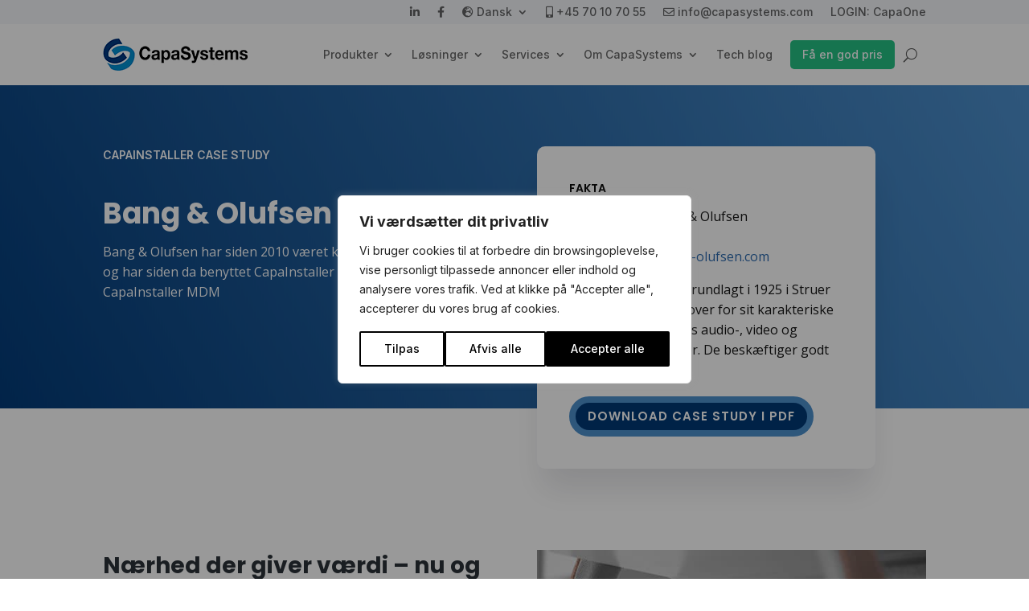

--- FILE ---
content_type: text/css; charset=UTF-8
request_url: https://www.capasystems.dk/wp-content/et-cache/17546/et-core-unified-17546.min.css?ver=1764478583
body_size: 1831
content:
.et_pb_module .et_mobile_menu .menu-item-has-children.clickable,.et_pb_module .et_mobile_menu .menu-item-has-children>a{position:relative}.mobile_nav.opened .mobile_menu_bar:before{content:'\4d';display:inline-block;animation-name:rotate;animation-duration:0.6s}.mobile_nav.closed .mobile_menu_bar:before{display:inline-block;animation-name:spin1;animation-duration:0.5s}@keyframes rotate{0%{transform:rotate(180deg);opacity:0}100%{transform:rotate(360deg);opacity:1}}@keyframes rotate2{0%{transform:rotate(180deg)}100%{transform:rotate(0deg)}}@keyframes spin1{0%{transform:scaleY(0);opacity:0}100%{transform:scaleY(1);opacity:1}}@keyframes spin2{0%{transform:scaleY(0);opacity:0}100%{transform:scaleY(1);opacity:1}}.et_pb_module .et_mobile_menu{top:55px;width:calc(126%);left:-13%}.et_pb_fullwidth_menu .et_mobile_menu{padding:13px 13%}.et_mobile_menu li a{padding:10px 3%;border-bottom:1px solid rgba(197,197,197,0.5);border-right:13px solid rgba(0,0,0,0);border-left:13px solid rgba(0,0,0,0)}.et_pb_module .et_mobile_menu .menu-item-has-children:not(.clickable)>a:after,.et_pb_module .et_mobile_menu .menu-item-has-children.clickable>span.parent_icon:after{font-family:"ETmodules";text-align:center;speak:none;font-weight:normal;font-variant:normal;text-transform:none;-webkit-font-smoothing:antialiased;font-size:17px}.et_pb_module .et_mobile_menu .menu-item-has-children:not(.clickable)>a:after{position:absolute;top:9px;right:27px}.et_pb_module .et_mobile_menu .menu-item-has-children.clickable>span.parent_icon{display:grid;grid-template-rows:1fr;grid-template-columns:1fr;align-items:center;position:relative;width:46px;height:200px;background:rgba(0,0,0,0);border-left:1px solid #ffffff;right:0;top:0;z-index:20}.et_pb_module .et_mobile_menu .menu-item-has-children:not(.clickable)>a:after,.et_pb_module .et_mobile_menu .menu-item-has-children.clickable>span.parent_icon:after{content:"\4c";animation-name:rotate;animation-duration:0.2s;color:#C5C5C5}.et_pb_module .et_mobile_menu .menu-item-has-children:not(.clickable).visible>a:after,.et_pb_module .et_mobile_menu .menu-item-has-children.clickable.visible>span.parent_icon:after{content:"\4d";animation-name:rotate2;animation-duration:0.2s;color:#C5C5C5}.et_pb_module .et_mobile_menu ul.sub-menu,.et-db #et-boc .et-l .et_pb_menu .et_mobile_menu>ul.sub-menu,.et-db #et-boc .et-l .et_pb_fullwidth_menu .et_mobile_menu>ul.sub-menu{display:none!important;visibility:hidden!important}.et_pb_module .et_mobile_menu .visible>ul.sub-menu,.et-db #et-boc .et-l .et_pb_menu .et_mobile_menu .visible>ul.sub-menu,.et-db #et-boc .et-l .et_pb_fullwidth_menu .et_mobile_menu .visible>ul.sub-menu{display:block!important;visibility:visible!important}.et_mobile_menu .menu-item-has-children>a{background-color:rgba(0,0,0,.0)!important}.et_pb_fullwidth_menu.et_pb_text_align_right .menu-item,.et_pb_menu.et_pb_text_align_right .menu-item{text-align:left!important}body p{font-weight:400}h6{text-transform:uppercase;letter-spacing:0.2px;font-size:15px;font-weight:300}#main-footer .et_bloom_popup_input{border:1px solid #c5c5c5}#blurb-tabs{margin-top:-40px;position:relative;z-index:99;background:none}#blurb-tabs-content{background:#fff;border-radius:4px;-webkit-box-shadow:0 0 8px 0 rgba(27,43,72,.09);box-shadow:0 0 8px 0 rgba(27,43,72,.09);border:1px solid #e9e9e9}#blurb-tabs .et_pb_column{display:flex;align-items:center;justify-content:center;flex-wrap:wrap}#blurb-tabs .tab-title{width:25%}#blurb-tabs .tab-title{transition:all .3s ease-in-out}#blurb-tabs .tab-title:hover{cursor:pointer}#blurb-tabs .tab-title.active-tab{border-bottom:2px solid #0c71c3}#blurb-tabs .tab-title.active-tab .et_pb_blurb_container h4 a{color:#0c71c3}.tab-content{display:none}.tab-open{display:block}.float-list{display:block;float:none}.float-list ul{overflow:auto;padding:0 0 30px 0}.float-list li{float:left;list-style:none}.float-list li:after{content:"";padding:0 1px;margin:0 15px;background:#d9dade}.float-list.center ul{text-align:center!important}.float-list.center li{text-align:center!important;float:none;display:inline-block}.toggl-features .et_pb_toggle_title{padding:0!important;font-size:14px!important;background:none!important}.toggl-features .et_pb_toggle_close{background:none}.toggl-features .et_pb_toggle{padding:20px 10px}.toggl-features .et_pb_toggle_title:before{color:#2ea3f2}.footer-widget ul.menu li{padding-left:0!important;margin-bottom:3px}.footer-widget ul.menu li:before{display:none}.et_bloom .et_bloom_widget_content .et_bloom_form_container .et_bloom_form_content{padding:10px 0px 0px 0px!important;background:none!important}.et_bloom .et_bloom_button_text{letter-spacing:0px!important}.et_bloom .et_bloom_form_container{background:none!important}.et_bloom .et_bloom_widget_content .et_bloom_form_header{display:none}.mc4wp-form-19595 input{font-family:"Lato",Helvetica,Arial,Lucida,sans-serif;padding:10px;margin-bottom:10px;width:100%;font-size:1em;border:none;font-weight:600}.mc4wp-form-19595 input.submit{background:#0f367b;color:#fff}.fwidget.et_pb_widget.widget_mc4wp_form_widget{margin-bottom:0!important}.et_pb_contact_field input,.et_pb_contact_field select{border-radius:2px!important;outline:1px solid rgba(0,0,0,0.1)}.et_pb_button{padding:12px 30px!important;font-size:15px!important}.et_pb_tabs,.et_pb_tabs_controls li{border:none}ul.et_pb_tabs_controls:after{border:none!important}ul.et_pb_tabs_controls{background:none;margin:0 auto;max-width:660px}li.et_pb_tab_active a{border-bottom:2px solid}.tab-content .whitepaper{cursor:pointer}@media all and (min-width:768px){.blog-posts .et_pb_blog_grid .et_pb_post{min-height:370px!important}#top-menu li ul{width:240px}#top-menu li li{padding:0;width:100%}#top-menu li li a{width:100%}#et-secondary-menu li ul li{padding:0;text-align:center}#et-secondary-menu li ul{width:auto;padding:0}.cta a{padding:11px 15px 11px!important;color:#fff!important;background:#25c084;border-radius:5px;margin:20px 0px}}h1{font-size:40px}h2{font-size:26px}h3{font-size:24px}#faneblade table td{width:25%}.et_pb_blog_grid .et_pb_post{min-height:260px}.team-med-info a{border:1px solid;padding:10px 15px;border-radius:2px}.team-med-info .et_pb_team_member_image{width:40%!important;max-width:40%;float:left!important;min-height:260px;overflow:hidden;position:relative;margin:0}.team-med-info .et_pb_team_member_image img{min-height:100%;height:260px;width:auto!important;position:absolute;left:-60%;max-width:initial!important;margin-bottom:0!important}.team-med-info .et_pb_team_member_description{float:right;width:60%;max-width:60%;clear:none;font-size:0.9em;padding:30px 30px 20px 30px!important}@media (max-width:767px){#blurb-tabs .tab-title{width:50%}.team-med-info .et_pb_team_member_image{width:100%!important;max-width:100%;float:none;min-height:260px}.team-med-info .et_pb_team_member_image img{min-height:100%;height:260px;width:auto!important;position:absolute;left:0;max-width:initial!important;margin-bottom:0!important}.team-med-info .et_pb_team_member_description{float:none;width:auto!important;max-width:inherit!important;font-size:0.9em;padding:30px 30px 20px 30px!important}.et_bloom_popup_container .et_pb_newsletter_description{width:auto!important}}@media all and (max-width:480px){.tab-content{background:#f6f6f6}.tab-content .two-on-mobile{width:100%}.tab-content .et_pb_module_header span{font-size:0.7em;line-height:1.5;display:block}.footer-widget button.et_pb_contact_submit.et_pb_button{width:100%;margin:0;display:block}.et_contact_bottom_container{padding-left:3%}#mc4wp_form_widget-2{margin-bottom:0!important}.et_pb_column_3.bg-white,.et_pb_column_3.bg-white span{background:none!important;box-shadow:none;color:#fff!important}.et_pb_section .et_pb_row_4col.two-on-mobile>.et_pb_column{width:50%!important;margin-right:0!important}.et_pb_section .et_pb_row_4col.two-on-mobile>.et_pb_column.et_pb_column_1_4:nth-of-type(even){width:50%!important;margin-right:0!important}#blurb-tabs h4.et_pb_module_header a{font-size:9px!important}#blurb-tabs .tab-title{width:25%}#blurb-tabs .et_pb_blurb_container{width:100%}#blurb-tabs .tab-title .et_pb_blurb_content{display:flex;align-items:center;justify-content:flex-start}#blurb-tabs .tab-title .et_pb_main_blurb_image{margin-bottom:0;margin-right:30px}.et_mobile_menu li li{padding-left:0}#main-header .et_mobile_menu li ul,.et_pb_fullwidth_menu .et_mobile_menu li ul{padding-left:0}blockquote{border:none;padding-left:0}}.et_pb_section_video:not(.et_pb_menu):not(.et_pb_fullwidth_menu){overflow:visible!important}#text-2 p{font-size:10px!important;text-align:center;line-height:1.5}.widget_bloomwidget{margin-bottom:25px!important}.et_right_sidebar #main-content .container::before{left:20%!important;right:auto!important}body #page-container #left-area{float:right;padding-left:3%;padding-right:0}body #page-container #sidebar{padding-left:0;padding-right:3%;float:left}.searchandfilter ul li li{padding:0!important;font-size:13px}.pa-portfolio-image-1-1 .et_portfolio_image{padding-top:100%;display:block}.pa-portfolio-image-1-1 .et_portfolio_image img{position:absolute;height:100%;width:100%;top:0;left:0;right:0;bottom:0;object-fit:cover}.et_pb_contact_right p input{max-width:50px;padding:16px;margin-top:8px;border-radius:2px}.cat-have-child ul.children{background-color:transparent!important}.cat-have-child ul.children{display:initial!important}.cat-item.cat-have-child:after{display:none!important}.widget_wp_categories_widget ul li,.widget_wpcategorieswidget ul li{font-weight:bolder!important;color:#666!important}.children{font-weight:300!important;font-style:underline;color:#666!important}.widget_wp_categories_widget ul li a,.widget_wpcategorieswidget ul li a{color:#666!important}.more-link{text-transform:capitalize}Farve i menu.menu-item-27493{color:#ff0000!important}.menu-item-27493:hover{border-radius:5px;color:#ff0000!important}.menu-item-27493 a{color:#ff0000!important}.menu-item-27493 a:hover{color:#25c084!important}

--- FILE ---
content_type: application/javascript
request_url: https://prism.app-us1.com/?a=650019235&u=https%3A%2F%2Fwww.capasystems.dk%2Fkundecases%2Fbang-olufsen%2F
body_size: 124
content:
window.visitorGlobalObject=window.visitorGlobalObject||window.prismGlobalObject;window.visitorGlobalObject.setVisitorId('c77b8d35-ddb6-4511-9db5-c4987ed89781', '650019235');window.visitorGlobalObject.setWhitelistedServices('tracking', '650019235');